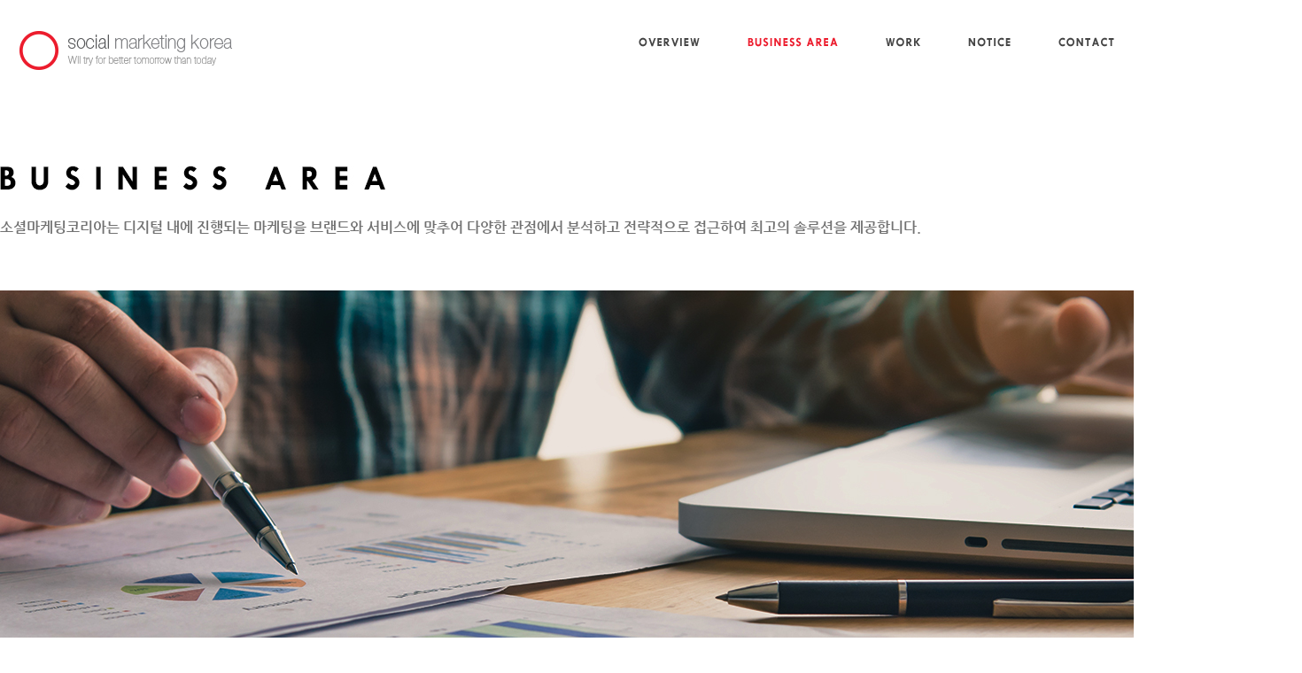

--- FILE ---
content_type: text/html; charset=UTF-8
request_url: https://socialmkt.co.kr/html/business/business.php
body_size: 18318
content:
<!DOCTYPE html>
<html lang="ko">
<head>
<meta charset="utf-8">
<meta http-equiv="X-UA-Compatible" content="IE=edge, chrome=1">
<meta name="viewport" content="width=1470"/>
<meta name="robots" content="index,follow">
<meta name="keywords" content="마케팅 전략, 디지털 광고, 캠페인 커뮤니케이션 제안 및 기획, 모바일 광고다양한 캠페인 채널 구성, 소셜미디어 광고, 크리에이티브 제작, 바이럴 마케팅, 오프라인 캠페인 제안, 제휴 매체 광고, 크로스 미디어 광고 기획 및 집행, 소셜미디어 전략 구성, 소셜미디어 컨셉 제안, 유튜브 채널 운영, 인스타그램 채널 운영, 페이스북 채널 운영, 블로그 채널 운영, 웹 블로그 개발, 소셜미디어 전략 보고서 제공, TVCM 제작, 디지털 미디어 광고, 콘텐츠바이럴, 비디오 콘텐츠, 소셜 미디어 콘텐츠, 제품 컨셉 촬영, 해외 수출용 콘텐츠, 마이크로 사이트 개발, 게임 개발 마케팅, 앱 제휴 마케팅, 라디오 CM 송 제작, 극장 광고, 지하철 광고, 버스 광고, 시설물 광고, 바이럴 전략, 유튜버 섭외 및 기획, 인스타그래머 섭외 및 기획, 블로거 섭외 및 기획, 연예인 및 셀럽 섭외, PR 전략 플래닝, 미디어 관리, 언론 관리, 언론 대행, 잡지 광고, 뉴스모니터링 및 클리핑, 연예인 및 셀럽 협찬, 키워드 전략 구성, 다음 키워드 광고, 네이버 브랜드 검색 광고, 구글 GDN 광고, 다음 브랜드 검색 광고, 네이버 디스플레이 광고, 네이버 키워드 광고, 유튜브 광고, 퍼포먼스 전략 구성, 모비온 광고, 페이스북 광고, 리타겟팅 광고, 인스타그램 광고">
<meta name="description" content="디지털마케팅 에이전시, IMC, 온오프라인 마케팅, 컨텐츠 기획, 종합광고대행 등">
<link rel="canonical" href="https://socialmkt.co.kr">
<meta http-equiv="cache-control" content="max-age=300" />
<meta http-equiv="Access-Control-Allow-Origin" content="https://socialmkt.co.kr">
<meta property="og:url" content="https://socialmkt.co.kr">
<meta property="og:title" content="소셜마케팅코리아::Social Marketing Korea">
<meta property="og:site_name" content="소셜마케팅코리아::Social Marketing Korea">
<meta property="og:type" content="website">
<meta property="og:image" content="https://socialmkt.co.kr/og/image.jpg"> <!-- 1024x500 -->
<meta property="og:description" content="디지털마케팅 에이전시, IMC, 온오프라인 마케팅, 컨텐츠 기획, 종합광고대행 등">
<meta property="twitter:card" content="summary">
<link rel="image_src" href="https://socialmkt.co.kr/og/image.jpg"> <!-- 1024x500 -->

<link rel="apple-touch-icon" sizes="57x57" href="../../assets/images/favicon/apple-icon-57x57.png">
<link rel="apple-touch-icon" sizes="60x60" href="../../assets/images/favicon/apple-icon-60x60.png">
<link rel="apple-touch-icon" sizes="72x72" href="../../assets/images/favicon/apple-icon-72x72.png">
<link rel="apple-touch-icon" sizes="76x76" href="../../assets/images/favicon/apple-icon-76x76.png">
<link rel="apple-touch-icon" sizes="114x114" href="../../assets/images/favicon/apple-icon-114x114.png">
<link rel="apple-touch-icon" sizes="120x120" href="../../assets/images/favicon/apple-icon-120x120.png">
<link rel="apple-touch-icon" sizes="144x144" href="../../assets/images/favicon/apple-icon-144x144.png">
<link rel="apple-touch-icon" sizes="152x152" href="../../assets/images/favicon/apple-icon-152x152.png">
<link rel="apple-touch-icon" sizes="180x180" href="../../assets/images/favicon/apple-icon-180x180.png">
<link rel="icon" type="image/png" sizes="192x192"  href="../../assets/images/favicon/android-icon-192x192.png">
<link rel="icon" type="image/png" sizes="32x32" href="../../assets/images/favicon/favicon-32x32.png">
<link rel="icon" type="image/png" sizes="96x96" href="../../assets/images/favicon/favicon-96x96.png">
<link rel="icon" type="image/png" sizes="16x16" href="../../assets/images/favicon/favicon-16x16.png">
<link rel="manifest" href="../../assets/images/favicon/manifest.json">
<meta name="msapplication-TileColor" content="#ffffff">
<meta name="msapplication-TileImage" content="../../assets/images/favicon/ms-icon-144x144.png">
<meta name="theme-color" content="#ffffff">

<title>소셜마케팅코리아::Social Marketing Korea</title>
<link rel="stylesheet" type="text/css" href="../../assets/css/normalize.css" />
<link rel="stylesheet" type="text/css" href="../../assets/css/common.css" />
<link rel="stylesheet" type="text/css" href="../../assets/css/jquery-ui.css" />
<link rel="stylesheet" type="text/css" href="../../assets/css/swiper.css" />
<link rel="stylesheet" type="text/css" href="../../assets/css/layout.css?ver=2203_2" />
<link rel="stylesheet" type="text/css" href="../../assets/css/main.css?ver=2203_2" /><!-- 메인에서만 -->
<link rel="stylesheet" type="text/css" href="../../assets/css/sub.css?ver=2203_2" />

<script src="../../assets/js/jquery-1.11.3.min.js"></script>
<script type="text/javascript" src="//wcs.naver.net/wcslog.js"></script>
<script type="text/javascript">
if(!wcs_add) var wcs_add = {};
wcs_add["wa"] = "44050d6177bdf4";
wcs_do();
</script>
<!-- Global site tag (gtag.js) - Google Analytics -->
<script async src="https://www.googletagmanager.com/gtag/js?id=G-DQ7JNJVFQS"></script>
<script>
  window.dataLayer = window.dataLayer || [];
  function gtag(){dataLayer.push(arguments);}
  gtag('js', new Date());

  gtag('config', 'G-DQ7JNJVFQS');
</script>
<!--Google Analytice 요청-->
<script data-ad-client="ca-pub-3254405260603742" async src="https://pagead2.googlesyndication.com/pagead/js/adsbygoogle.js"></script>
<!--Google Analytice 요청-->

<!-- 애드센스 -->
<script async src="https://pagead2.googlesyndication.com/pagead/js/adsbygoogle.js?client=ca-pub-3254405260603742"
     crossorigin="anonymous"></script>
<!-- Google Adsense by 20231214 -->
<script async src="https://pagead2.googlesyndication.com/pagead/js/adsbygoogle.js?client=ca-pub-5238837312459376"
     crossorigin="anonymous"></script>
<!-- Google Adsense by 20231214 -->
</head>
<body>

<!-- wrap -->
<div id="layout">
	<h1 id="header_h1">social marketing korea</h1>
	<div id="skip_to_container">
		<!-- skip navigation -->
		<a href="#content">내용 바로가기</a>
		<a href="#nav">서비스메뉴 바로가기</a>
	</div>
	<hr class="hide" />	

	<!-- header -->
	<div id="header">
		<div id="hd_wrap" class="clearfix">
			<h2 id="logo">
				<a href="../main/main.php">
					<img src="../../assets/images/common/logo.png" alt="social marketing korea">
				</a>
			</h2>
			
			<div id="nav">
				<ul class="clearfix">
					<li><a href="../overview/overview.php"><img src="../../assets/images/common/nav_ov.png" alt="OVERVIEW"></a></li>
					<li><a href="../business/business.php"><img src="../../assets/images/common/nav_ba_active.png" alt="BUSINESS AREA"></a></li>
					<li><a href="../work/work_list.php"><img src="../../assets/images/common/nav_wk.png" alt="WORK"></a></li>
					<li><a href="../notice/notice_list.php"><img src="../../assets/images/common/nav_nt.png" alt="notice"></a></li>
					<li><a href="../contact/contact.php"><img src="../../assets/images/common/nav_ct.png" alt="CONTACT"></a></li>
				</ul>
			</div>
<!--Google Analytice 요청-->
<script data-ad-client="ca-pub-3254405260603742" async src="https://pagead2.googlesyndication.com/pagead/js/adsbygoogle.js"></script>
<!--Google Analytice 요청-->
<!-- Google Adsense by 20231214 -->
<script async src="https://pagead2.googlesyndication.com/pagead/js/adsbygoogle.js?client=ca-pub-5238837312459376"
     crossorigin="anonymous"></script>
<!-- Google Adsense by 20231214 -->
		</div>
	</div>
	<!-- //header -->		
	<!-- content -->
	<div id="content" class="sub_content buiness">
	
		<div class="sub_title show1">
			<div id="" class="container">
				<h2><img src="../../assets/images/sub/sub_title_ba.jpg" alt="business area" /></h2>
				<p>소셜마케팅코리아는 디지털 내에 진행되는 마케팅을 브랜드와 서비스에 맞추어 다양한 관점에서 분석하고 전략적으로 접근하여 최고의 솔루션을 제공합니다. </p>
			</div>
		</div>

		<div class="scnt container">
			<div class="bac_visual show2">
				<img src="../../assets/images/sub/business_area.jpg" alt="" />
			</div>
			<div class="bac_row clearfix">
				<div class="bac_box">
					<strong class="box_tit"><img src="../../assets/images/sub/box_tit_imc_campaign.jpg" alt="imc campaign" /></strong>
					<p>온오프라인을 보다 넓은 시각으로 보고 창의적인 통합 캠페인을 제안합니다.</p>
					<ul class="dash_list clearfix" style="height:152px;">
						<li>마케팅 전략 </li>
						<li>디지털 광고</li>
						<li>캠페인 커뮤니케이션 제안 및 기획</li>
						<li>모바일 광고</li>
						<li>다양한 캠페인 채널 구성</li>
						<li>소셜미디어 광고</li>
						<li>크리에이티브 제작 </li>
						<li>바이럴 마케팅 </li>
						<li>오프라인 캠페인 제안 </li>
						<li>제휴 매체 광고 </li>
						<li>크로스 미디어 광고 기획 및 집행</li>
					</ul>
					<a href="../work/work_list.php?category=1" class="veiw_btn"><span>VIEW ALL PORTFOLIO <strong>+</strong></span></a>
				</div>
				<div class="bac_box">
					<strong class="box_tit"><img src="../../assets/images/sub/box_tit_social_communication.jpg" alt="SOCIAL COMMUNICATION" /></strong>
					<p>유튜브, 인스타그램, 페이스북 등 다양한 소셜 채널을 활용하여 브랜드와<br/>고객의 소통하는 방안을 제안합니다.</p>
					<ul class="dash_list clearfix" style="height:152px;">
						<li>소셜미디어 전략 구성 </li>
						<li>소셜미디어 컨셉 제안</li>
						<li>유튜브 채널 운영</li>
						<li>인스타그램 채널 운영</li>
						<li>페이스북 채널 운영</li>
						<li>블로그 채널 운영 </li>
						<li>웹 블로그 개발</li>
						<li>소셜미디어 전략 보고서 제공 </li>
					</ul>
					<a href="../work/work_list.php?category=2" class="veiw_btn"><span>VIEW ALL PORTFOLIO <strong>+</strong></span></a>
				</div>
			</div>

			<div class="bac_row clearfix">
				<div class="bac_box">
					<strong class="box_tit"><img src="../../assets/images/sub/box_tit_performance_marketing.jpg" alt="Performance Marketing" /></strong>
					<p>타겟 및 브랜드 분석과 전략구성을 통해 <br/>최적의 광고 안을 구성하여 새로운 퍼포먼스를 만들어냅니다.</p>
					<ul class="dash_list clearfix">
						<li>브랜드 분석 및 솔루션 제공</li>
						<li>키워드 및 소재 전략 구성</li>
						<li>포털 브랜드 검색 광고</li>
						<li>포털 키워드 광고</li>
						<li>리타겟팅 광고</li>
						<li>SNS 스폰서드 광고</li>
						<li>디스플레이 광고</li>
					</ul>
					<a href="../work/work_list.php?category=3" class="veiw_btn"><span>VIEW ALL PORTFOLIO <strong>+</strong></span></a>
				</div>
				<div class="bac_box">
					<strong class="box_tit"><img src="../../assets/images/sub/box_tit_brand_creative_contents.jpg" alt="BRAND CREATIVE CONTENTS" /></strong>
					<p>브랜드를 돋보이게 하는 남들과는 다른 크리에이티브 콘텐츠를 제작합니다.</p>
					<ul class="dash_list clearfix">
						<li>TVCM 제작</li>
						<li>디지털 미디어 광고 콘텐츠</li>
						<li>바이럴 비디오 콘텐츠</li>
						<li>소셜 미디어 콘텐츠</li>
						<li>제품 컨셉 촬영</li>
						<li>해외 수출용 콘텐츠 </li>
					</ul>
					<a href="../work/work_list.php?category=4" class="veiw_btn"><span>VIEW ALL PORTFOLIO <strong>+</strong></span></a>
				</div>
			</div>

			<div class="bac_row clearfix">
				<div class="bac_box">
					<strong class="box_tit"><img src="../../assets/images/sub/box_tit_viral_influencer.jpg" alt="VIRAL INFLUENCER" /></strong>
					<p>브랜드나 제품에 적합한 채널별 인플루언서와 협업을 통해 잠재<br/>소비자들에게 네이티브 메시지를 확산합니다.</p>
					<ul class="dash_list clearfix">
						<li>바이럴 전략 </li>
						<li>유튜버 섭외 및 기획</li>
						<li>인스타그래머 섭외 및 기획 </li>
						<li>블로거 섭외 및 기획 </li>
						<li>연예인 및 셀럽 섭외 </li>
					</ul>
					<a href="../work/work_list.php?category=5" class="veiw_btn"><span>VIEW ALL PORTFOLIO <strong>+</strong></span></a>
				</div>
				<div class="bac_box">
					<strong class="box_tit"><img src="../../assets/images/sub/box_tit_brand_pr.jpg" alt="BRAND PR" /></strong>
					<p>브랜드가 다양한 미디어의 긍정적인 여론을 만들도록 해주며 국내 대표 포털사이트<br/>(네이버, 다음) 등 뉴스 영역에 노출됩니다.</p>
					<ul class="dash_list clearfix">
						<li>PR 전략 플래닝</li>
						<li>미디어 관리</li>
						<li>언론 관리</li>
						<li>언론 대행</li>
						<li>잡지 광고</li>
						<li>뉴스모니터링 및 클리핑</li>
						<li>연예인 및 셀럽 협찬 </li>
					</ul>
					<a href="../work/work_list.php?category=6" class="veiw_btn"><span>VIEW ALL PORTFOLIO <strong>+</strong></span></a>
				</div>
			</div>

			<div class="bac_row clearfix">
				<div class="bac_box">
					<strong class="box_tit"><img src="../../assets/images/sub/box_tit_marketing_solution.jpg" alt="MARKETING SOLUTION" /></strong>
					<p>빠르게 변화하는 Digital 환경에서 브랜드 상황 분석과<br/>이해를 바탕으로 효과적인 마케팅 솔루션을 제안합니다.</p>
					<ul class="dash_list clearfix">
						<li>브랜드 및 시장 분석</li>
						<li>브랜딩 전략 </li>
						<li>마케팅 솔루션 제공</li>
						<li>홈페이지 제작</li>
						<li>마케팅 툴 개발</li>
					</ul>
					<a href="../work/work_list.php?category=7" class="veiw_btn"><span>VIEW ALL PORTFOLIO <strong>+</strong></span></a>
				</div>
				<div class="bac_box">
					<strong class="box_tit"><img src="../../assets/images/sub/box_tit_live_commerce.jpg" alt="LIVE COMMERCE" /></strong>
					<p>브랜드에 핏한 라이브커머스 컨셉을 제안하며<br/>자체 보유 스튜디오 장소 지원 및 라이브 진행까지 지원합니다.</p>
					<ul class="dash_list clearfix">
						<li>라이브커머스 매체 제안</li>
						<li>컨셉 및 콘텐츠 기획</li>
						<li>스튜디오 지원</li>
						<li>소품 및 촬영 세팅</li>
						<li>라이브커머스 송출</li>
						<li>댓글 및 반응 관리</li>
						<li>성과 보고</li>
					</ul>
					<a href="../work/work_list.php?category=6" class="veiw_btn"><span>VIEW ALL PORTFOLIO <strong>+</strong></span></a>
				</div>
			</div>

		</div>
	</div>
	<!-- //content -->


	<!-- footer -->
	<div id="footer">
		<div class="ft_top">
			<div class="container">
				<div class="ft_cs">
					<strong class="tell"><img src="../../assets/images/common/ft_tell.png" alt="070.4352.2918" /></strong>
					<span class="email">Email: contact@goldenax.co.kr</span>
					<span class="time">Working Days/Hours: 월 - 금 / 09:30 - 18:30</span>
				</div>
				<div class="ft_links">
					<div class="ftl_top clearfix">
						<a href="../contact/contact.php" class="ct">문의하기</a>
						<a href="https://sclu.io/share/bulk/file/redirect?hashId=770c03973fe6db26&historyId=fheDv6GcH" download class="au">회사소개서</a>
						<!-- <a href="https://drive.google.com/file/d/1F9VmqfCD5_tPKPMzb8gzvUz5zmUYvia3/view?usp=sharing" download class="au">라이브커머스 제작</a> -->
					</div>
					<div class="ftl_bottom">
						<a href="https://www.facebook.com/socialmkt.co.kr" target="_blank" class="fb">페이스북</a>
						<a href="https://twitter.com/socialmktkorea" target="_blank" class="twt">트위터</a>
						<a href="https://blog.socialmkt.co.kr" target="_blank" class="rss">RSS</a>
						<a href="https://www.youtube.com/user/fbkorea" target="_blank" class="yt">유튜브</a>
					</div>
				</div>
			</div>
		</div>
		<div class="ft_bottom">
			<div class="container">
				<div class="ft_logo">
					<img src="../../assets/images/common/logo_w.png" alt="">
				</div>
				<div class="ft_info">
				
<p class="ft_ads">
    <span style="color:#999">상호명 :</span> 주식회사 골드넥스, 
    <span style="color:#999;">대표자 :</span> 김성모,
    <span style="color:#999;">사업자등록번호 :</span> 211-88-46910<br/>
    <span style="color:#999;">주소 :</span> 서울시 성동구 상원길 62 (9층 골드넥스)
</p>

					<p class="ft_copy">Copyright © 2022 Goldenax.co.,Ltd. All rights reserved.</p>
				</div>
			</div>
		</div>
	</div>
	<!-- //footer -->

</div>
<!-- //wrap --><script src="../../assets/js/jquery-ui.min.js"></script>
<script src="../../assets/js/slick.js"></script>
<script src="../../assets/js/jquery.bxslider.js"></script>
<script src="../../assets/js/TweenMax.min.js"></script>
<script src="../../assets/js/common.js"></script>
<script src="../../assets/js/index.js"></script><!-- 메인에서만 -->
<script src="../../assets/js/swiper.min.js"></script><!-- 메인에서만 -->

<!-- naver analytics common script -->
<script type="text/javascript" src="//wcs.naver.net/wcslog.js"> </script> 
<script type="text/javascript"> 
if (!wcs_add) var wcs_add={};
wcs_add["wa"] = "s_52e9be7ea778";
if (!_nasa) var _nasa={};
if(window.wcs){
	wcs.inflow();
	wcs_do(_nasa);
}
</script>
<!-- [end] naver analytics common script --><script type="text/javascript">
$(document).ready(function(){
TweenMax.to($('.show1'), .8, {opacity:1, ease: Expo.ease ,y: -40,delay:0});
TweenMax.to($('.show2'), .8, {opacity:1, ease: Expo.ease ,y: -40,delay:0.4});

showLi('bac_row');
});

function showLi(obj){
	var i = 0.3;
	$('.' + obj).each(function() {
		i+=0.2;
		TweenMax.to($(this), .8, {opacity:1, ease: Expo.ease ,y: -40,delay:i});
	});
}
  
</script>
</body>
</html>	

--- FILE ---
content_type: text/html; charset=utf-8
request_url: https://www.google.com/recaptcha/api2/aframe
body_size: 265
content:
<!DOCTYPE HTML><html><head><meta http-equiv="content-type" content="text/html; charset=UTF-8"></head><body><script nonce="cA6HoXyMQXTPCw7Oc2UM7g">/** Anti-fraud and anti-abuse applications only. See google.com/recaptcha */ try{var clients={'sodar':'https://pagead2.googlesyndication.com/pagead/sodar?'};window.addEventListener("message",function(a){try{if(a.source===window.parent){var b=JSON.parse(a.data);var c=clients[b['id']];if(c){var d=document.createElement('img');d.src=c+b['params']+'&rc='+(localStorage.getItem("rc::a")?sessionStorage.getItem("rc::b"):"");window.document.body.appendChild(d);sessionStorage.setItem("rc::e",parseInt(sessionStorage.getItem("rc::e")||0)+1);localStorage.setItem("rc::h",'1768663775768');}}}catch(b){}});window.parent.postMessage("_grecaptcha_ready", "*");}catch(b){}</script></body></html>

--- FILE ---
content_type: text/css
request_url: https://socialmkt.co.kr/assets/css/common.css
body_size: 14161
content:
@charset "utf-8";
@import url('./nanumgothic.css');
@import url('./nanumbarungothic.css');
@import url('./nanumsquare.css');

* {
  margin: 0;
  padding: 0;
  vertical-align: top;
  -webkit-box-sizing: border-box;
  -moz-box-sizing: border-box;
  box-sizing: border-box;
}
body, th, td, input, select, textarea, button, code, kbd, pre, samp {
  font-family: "Nanum Gothic", "나눔고딕", "Dotum", Arial, Tahoma, sans-serif, serif;
  color: #444;
  font-size: 14px;
  line-height:1.4;
}

ul, ol, dl {
  list-style: none;
}

h1, h2, h3, h4, h5, h6, strong, th {
  font-weight: normal;
}

b {
  font-weight: bold;
}

a {
    color: inherit;
    text-decoration: none;
}
a:active, a:hover {
    text-decoration: none;
}

::selection {color:#fff;background-color:#ec1c2d;  }
::-moz-selection {color:#fff;background-color:#ec1c2d;  }

img{max-width:100%;}
input[type="text"],input[type="password"],textarea{-webkit-appearance: none;-moz-appearance: none;appearance: none;border-radius: 0px;}
select{border-radius:0;}
select::-ms-expand{display: none;}
.hide {
  display: none
}
button{cursor:pointer;}
/* float */
.float .left{float:left;}
.float .right{float:right;}

.clearfix{zoom:1}
.clearfix:after, .clearfix:before{display:table;content:"";}
.clearfix:after{clear: both;}

/* vertical align */
.align_top{vertical-align:top}
.align_middle{vertical-align:middle}
.align_bottom{vertical-align:bottom}

/* text align */
.align_center{text-align:center}
.align_left{text-align:left}
.align_right{text-align:right}

/* display */
.block {display:block !important;}
.il_block {display:inline-block !important;}
.hide {display:none !important;}
.screen_hide{position: absolute;text-indent: -9999px;width: 0;height: 0;font-size: 0;line-height: 0;overflow: hidden;}
.sound_only {
  display: inline-block !important;
  position: absolute;
  top: 0;
  left: 0;
  width:0 !important;
  height:0 !important;
  margin: 0 !important;
  padding: 0 !important;
  font-size: 0 !important;
  line-height: 0 !important;
  border: 0 !important;
  overflow: hidden !important
}

#skip_to_container a {z-index:100000;position:absolute;top:0;left:0;width:1px;height:1px;font-size:0;line-height:0;overflow:hidden}
#skip_to_container a:focus, #skip_to_container a:active {width:100%;height:75px;background:#21272e;color:#fff;font-size:2em;font-weight:bold;text-align:center;text-decoration:none;line-height:3.3em}

.mgt5 {margin-top:5px !important;}
.mgt10 {margin-top:10px !important;}
.mgt15 {margin-top:15px !important;}
.mgt20 {margin-top:20px !important;}
.mgt25 {margin-top:25px !important;}
.mgt30 {margin-top:30px !important;}
.mgt40 {margin-top:40px !important;}
.mgt50 {margin-top:50px !important;}
.mgt60 {margin-top:60px !important;}
.mgt70 {margin-top:70px !important;}

.mgr5 {margin-right:5px !important;}
.mgr10 {margin-right:10px !important;}
.mgr20 {margin-right:20px !important;}
.mgr30 {margin-right:30px !important;}
.mgr50 {margin-right:50px !important;}

.mgb5 {margin-bottom:5px !important;}
.mgb10 {margin-bottom:10px !important;}
.mgb20 {margin-bottom:20px !important;}
.mgb30 {margin-bottom:30px !important;}
.mgb50 {margin-bottom:50px !important;}

.mgl5 {margin-left:5px !important;}
.mgl10 {margin-left:10px !important;}
.mgl20 {margin-left:20px !important;}
.mgl30 {margin-left:30px !important;}
.mgl50 {margin-left:50px !important;}

.pdl0{padding-left:0px !important;}
.pdl5{padding-left:5px !important;}
.pdl10{padding-left:10px !important;}
.pdl20{padding-left:20px !important;}
.pdl30{padding-left:30px !important;}
.pdl40{padding-left:40px !important;}
.pdl50{padding-left:50px !important;}

.pdr0{padding-right:0px !important;}
.pdr5{padding-right:5px !important;}
.pdr10{padding-right:10px !important;}
.pdr20{padding-right:20px !important;}
.pdr30{padding-right:30px !important;}
.pdr40{padding-right:40px !important;}
.pdr50{padding-right:50px !important;}


.txt_underline{text-decoration:underline !important;}
.txt_red{color:#ec1b36 !important;}
.txt_bgreen{color:#8edac2 !important;}
.txt_green{color:#00c63d !important;}
.txt_blue{color:#006699 !important;}
.txt_skyblue{color:#55acee !important;}
.txt_orange{color:#ff683f !important;}
.txt_pdt{color:#f36c01 !important;}

.fs_13{font-size:13px !important;}
.fs_14{font-size:14px !important;}
.fs_15{font-size:15px !important;}
.fs_16{font-size:16px !important;}
.fs_17{font-size:17px !important;}
.fs_18{font-size:18px !important;}

.bold{font-weight:600;}

.container{width:1470px;margin-left:auto;margin-right:auto;}
.container_sm{width:750px;margin-left:auto;margin-right:auto;}
.container_md{width:1000px;margin-left:auto;margin-right:auto;}
.container:after,.container_sm:after{clear: both;display: table;content: "";*display: block;*overflow: hidden}
.container:before,.container_sm:before{display: table;content: "";*display: block;*overflow: hidden}


/*슬라이더*/
.slick-slider{position:relative;display:block;box-sizing:border-box;-webkit-user-select:none;-moz-user-select:none;-ms-user-select:none;user-select:none;-webkit-touch-callout:none;-khtml-user-select:none;-ms-touch-action:pan-y;touch-action:pan-y;-webkit-tap-highlight-color:transparent}
.slick-list{position:relative;display:block;overflow:hidden;margin:0;padding:0}
.slick-list:focus{outline:0}
.slick-list.dragging{cursor:pointer;cursor:hand}
.slick-slider .slick-list,.slick-slider .slick-track{-webkit-transform:translate3d(0,0,0);-moz-transform:translate3d(0,0,0);-ms-transform:translate3d(0,0,0);-o-transform:translate3d(0,0,0);transform:translate3d(0,0,0)}
.slick-track{position:relative;top:0;left:0;display:block;margin-left:auto;margin-right:auto}
.slick-track:after,.slick-track:before{display:table;content:''}
.slick-track:after{clear:both}
.slick-loading .slick-track{visibility:hidden}
.slick-slide{display:none;float:left;height:100%;min-height:1px}
[dir=rtl] .slick-slide{float:right}
.slick-slide img{display:block;max-width:100%;}
.slick-slide.slick-loading img{display:none}
.slick-slide.dragging img{pointer-events:none}
.slick-initialized .slick-slide{display:block}
.slick-loading .slick-slide{visibility:hidden}
.slick-vertical .slick-slide{display:block;height:auto;border:1px solid transparent}
.slick-arrow.slick-hidden{display:none}

.slider_form .slick-dots{}
.slider_form .slick-dots{text-align:center;}
.slider_form .slick-dots li{display:inline-block;}
.slider_form .slick-dots li button{text-indent:-999em;overflow:hidden;border:0;background-color:#e3e3e3;border-radius:50%;-webkit-transition: all .2s ease-in-out;-moz-transition: all .2s ease-in-out;-ms-transition: all .2s ease-in-out;-o-transition: all .2s ease-in-out;transition: all .2s ease-in-out;}
.slider_form .slick-dots li.slick-active button{border:2px solid #1268b4;background-color:#fff;}

.slick-slider .slick-arrow{position:absolute;top:50%;display:inline-block;text-indent:-999em;overflow:hidden;}


/*디자인 체크,라디오*/
.design_check,.design_radio{position:relative;display:inline-block;cursor:pointer;padding-left:45px;height:28px;line-height:28px;background-repeat:no-repeat;color:#222;font-size:15px;background-position:left center;}
.design_check input[type="checkbox"],.design_radio input[type="radio"]{position:absolute;left:5px;top:8px;z-index:-1;}
.design_check{background-image:url('../images/common/design_check.jpg');}
.design_radio{background-image:url('../images/common/design_radio.png');}
.design_check.active{background-image:url('../images/common/design_check_on.jpg');}
.design_radio.active{background-image:url('../images/common/design_radio_on.png');color:#ec1b36;}
.design_check.auto,.design_radio.auto{height:auto;}
.design_check.top,.design_radio.top{background-position:left 2px;}
.design_check.inline + .design_check.inline,.design_radio.inline + .design_radio.inline{margin-left:36px;}

.design_check.type2{background-image:url('../images/common/design_radio.png');}
.design_check.type2.active{background-image:url('../images/common/design_radio_on.png');}

/*팝업*/
.close_x{width:21px;height:20px;overflow:hidden;text-indent:-999em;border:0;background-color:transparent;background-image:url('../images/common/close_x.png');}
.layer_form{background-color:rgba(0,0,0,.8);}
.layer_form .layer_box{}
.layer_form .layer_box .layer_header{display:block;}
.layer_form .layer_box .layer_cnt{}
.layer_form .layer_bg{position:absolute;left:0;top:0;z-index:1;width:100%;height:100%;}

.layer_form.fixed_layer{position:fixed;overflow-y:auto;z-index:700;left:0;top:0;width:100%;height:100%;text-align:center;padding-top:30px;padding-bottom:30px;}
.layer_form.fixed_layer .layer_box{position:relative;z-index:10;text-align:left;display:inline-block;vertical-align:middle;border-radius:13px;overflow:hidden;}
.layer_form.fixed_layer .layer_box .layer_header{background-color:#006699;color:#fff;font-size:28px;height:94px;padding:28px 0 0 35px;;font-family:'NanumBarunGothic';}
.layer_form.fixed_layer .layer_box .layer_cnt{background:#fff;padding:30px 35px 20px;}
.layer_form.fixed_layer .layer_box .pop_top_close{position:absolute;top:39px;right:30px;width:14px;height:14px;text-indent:-999em;overflow:hidden;border:0;background-color:transparent;background-image:url('../images/common/pop_top_close.jpg');}
.layer_form.fixed_layer .blank{display:inline-block;width:0;height:100%;vertical-align:middle}

.layer_form.fixed_layer .layer_box.type2{background-color:#fff;}
.layer_form.fixed_layer .layer_box .layer_header2{color:#000;font-size:28px;height:95px;padding:38px 42px 22px;;font-family:'NanumBarunGothic';background-repeat:no-repeat;background-position:42px 38px;text-indent:-999em;overflow:hidden;}
.layer_form.easy_search .layer_box .layer_header2{background-image:url('../images/common/easy_search_tit.jpg');}
.layer_form.fixed_layer .layer_box .pop_top_close2{position:absolute;top:43px;right:42px;width:28px;height:28px;text-indent:-999em;overflow:hidden;border:0;background-color:transparent;background-image:url('../images/common/pop_top_close_type3.jpg');}
.layer_box.type2 .s_tit{color:#666;font-size:16px;margin-bottom:30px;padding:0 42px;}

.pop_btns{border-top:1px solid #e2e2e2;padding-top:20px;}
.pop_btns .left{float:left;}
.pop_btns .right{float:right;}
.pop_btns .pop_close{display:block;float:left;width:120px;height:45px;line-height:45px;text-align:center;font-size:15px;font-weight:600;background-color:#484848;color:#fff;border:0;}
.pop_btns .pop_close span{display:inline-block;height:20px;line-height:20px;vertical-align:middle;background-repeat:no-repeat;background-position:left center;padding-left:30px;background-image:url('../images/common/pop_close.jpg');}
.layer_form .popup_bg{position:absolute;z-index:1;width:100%;height:100%;left:0;top:0;background-color:rgba(0,0,0,.5);text-indent:-999em;overflow:hidden;}

.layer_form.fixed_layer.type2 .layer_box{background-color:#fff;}
.layer_form.fixed_layer.type2 .layer_box .layer_header{background-color:#fff;color:#444;margin:0 30px;font-size:22px;height:84px;padding:30px 0 0 0;;border-bottom:1px solid #d2d2d2;}
.layer_form.fixed_layer.type2 .layer_box .pop_top_close{background-image:url('../images/common/pop_top_close_type2.jpg');}

.pop_btn_one{}
.pop_btn_one .pop_submit{width:100%;height:60px;color:#fff;font-size:18px;text-align:center;background-color:#006699;border:0;line-height:60px;}


/*레이어 상태*/
.layer_result{text-align:center;margin-bottom:30px;;}
.layer_result.icon{padding-top:140px;background-repeat:no-repeat;background-position: center 21px;}
.layer_result strong{display:block;font-size:28px;font-weight:600;}
.layer_sub{color:#999;font-size:18px;font-weight:600;margin-top:23px;}
.layer_sub span{font-size:20px}
.layer_sub.sm{font-size:16px;}

.layer_result.lr_scrap{background-image:url('../images/common/lr_scrap.jpg');}
.layer_result.lr_paycomp{background-image:url('../images/common/lr_scrap.jpg');}
.layer_result.lr_accept{background-image:url('../images/common/lr_accept.jpg');}


/*테이블,폼*/
.table{border-collapse:collapse;width:100%;}
.table tbody th,.table tbody td{vertical-align:middle;}

.basic_table{border-top:1px solid #000;}
.basic_table caption{color:#444;font-size:20px;font-weight:600;margin-bottom:20px;text-align:left;}
.basic_table thead th{color:#151515;font-size:15px;font-weight:600;text-align:center;padding:20px 0;vertical-align:middle;border-bottom:1px solid #dcdcdc;}
.basic_table tbody th{padding-left:20px;color:#444;font-size:18px;vertical-align:middle;border-bottom:1px solid #dcdcdc;}
.basic_table tbody td{vertical-align:middle;text-align:center;padding:17px 10px;border-bottom:1px solid #dcdcdc;color:#444;}
.basic_table tbody td .design_check{padding-left:29px;}
.basic_table tbody td .subject{display:inline-block;max-width:400px;overflow:hidden;text-overflow:ellipsis;white-space:nowrap;}
.basic_table tbody td.left{text-align:left;}
.basic_table tbody td .table_btn{display:inline-block;width:82px;height:32px;line-height:32px;color:#fff;text-align:center;}
.basic_table tbody td .table_btn.blue{background-color:#006699;}
.basic_table tfoot td{border-bottom:1px solid #dcdcdc;background-color:#f5f5f5;}
.basic_table tfoot td .tfoot_total{padding:31px 54px;text-align:right;}
.basic_table tfoot td .tfoot_total span{display:inline-block;color:#151515;font-size:20px;font-weight:600;}
.basic_table tfoot td .tfoot_total span + span{margin-left:50px;}




.pop_area.layer_form{background-color:transparent;}
.layer_form.fixed_layer .layer_box.popup_box{background-color:#fff;border-radius:0;}
.popup_box .popup_cnt{}
.popup_box .popup_btn{background-color:#000;padding:15px;}

.popup_box .popup_btn button{color:#909090;border:0;background-color:transparent;font-size:12px;font-weight:600;}
.popup_box .popup_btn button.close_cookie{float:left;}
.popup_box .popup_btn button.close_pop{padding-right:20px;background-repeat:no-repeat;background-position:right center;background-image:url('../images/common/close_pop.jpg');float:right;}



--- FILE ---
content_type: text/css
request_url: https://socialmkt.co.kr/assets/css/layout.css?ver=2203_2
body_size: 3895
content:
@charset "utf-8";

#layout{min-width:1470px;margin-left:auto;margin-right:auto;overflow-x:auto;}
#header_h1 {
    position: absolute;
    font-size: 0;
    line-height: 0;
    overflow: hidden;
}

/*헤더*/
#header{position:absolute;background-color:#fff;padding:0 22px;height:55px;top:19px;left:0;width:100%;z-index:500;}
#header.fixed{position:fixed;top:0;}
#header.fixed #logo{margin-top:10px;height:35px;}

#hd_wrap{width:1470px;max-width:100%;min-width:900px;margin:0 auto;}

#logo{float:left;height:44px;margin-top:16px;-webkit-transition: all .15s ease-in-out;-moz-transition: all .15s ease-in-out;-ms-transition: all .15s ease-in-out;-o-transition: all .15s ease-in-out;transition: all .15s ease-in-out}
#logo img{height:100%;}
#nav{float:right;}
#nav ul{}
#nav ul li{float:left;padding:16px 0;}
#nav ul li + li{margin-left:54px;}
#nav ul li a{display:block;padding:7px 0;position:relative;}
#nav ul li a:before{content:"";display:block;background-color:#ec1c2d;width:0;height:1px;position:absolute;top:25px;left:0;transition:all 0.2s;}
#nav ul li a:hover:before{width:100%;}
#nav ul li a img{}

/*푸터*/
#footer{}
#footer .ft_top{background-color:#272727;padding-bottom:52px;padding-top:37px;padding-left:65px;padding-right:65px;}
#footer .ft_top .ft_cs{float:left;margin-top:20px;}
#footer .ft_top .ft_cs .tell{margin-bottom:35px;display:block;}
#footer .ft_top .ft_cs span{color:#9a9a9a;font-size:15px;font-weight:600;display:block;}
#footer .ft_top .ft_cs span.email{}
#footer .ft_top .ft_cs span.time{margin-top:5px;}
#footer .ft_top .ft_links{float:right;margin-top:35px;}
#footer .ft_top .ft_links .ftl_top{}
#footer .ft_top .ft_links .ftl_top a{display:block;float:left;width:300px;height:70px;background-color:#ec1c2d;color:#fff;padding:23px 0 0 30px;font-size:20px;font-weight:600;background-repeat:no-repeat;background-position:right 20px center;
-webkit-transition: all .2s ease-in-out;-moz-transition: all .2s ease-in-out;-ms-transition: all .2s ease-in-out;-o-transition: all .2s ease-in-out;transition: all .2s ease-in-out}
#footer .ft_top .ft_links .ftl_top a + a{margin-left:9px;}
#footer .ft_top .ft_links .ftl_top a.ct{background-position:right 27px center;background-image:url('../images/common/ico_mail.png');}
#footer .ft_top .ft_links .ftl_top a.au{background-position:right 23px center;background-image:url('../images/common/ico_pdf.png');}
#footer .ft_top .ft_links .ftl_top a:hover{background-color:#ff3545;}
#footer .ft_top .ft_links .ftl_bottom{margin-top:50px;float:right;}
#footer .ft_top .ft_links .ftl_bottom a{float:left;width:18px;height:16px;display:block;background-position:center center;background-repeat:no-repeat;text-indent:-999em;overflow:hidden;}
#footer .ft_top .ft_links .ftl_bottom a + a{margin-left:30px;}
#footer .ft_top .ft_links .ftl_bottom a.fb{background-image:url('../images/common/sns_fb.png');}
#footer .ft_top .ft_links .ftl_bottom a.twt{background-image:url('../images/common/sns_twt.png');}
#footer .ft_top .ft_links .ftl_bottom a.rss{background-image:url('../images/common/sns_rss.png');}
#footer .ft_top .ft_links .ftl_bottom a.yt{background-image:url('../images/common/sns_yt.png');}

#footer .ft_bottom{background-color:#1a1a1a;border-top:1px solid #131313;padding:37px 65px 33px;}
#footer .ft_bottom .ft_logo{float:left;}
#footer .ft_bottom .ft_logo img{}
#footer .ft_bottom .ft_info{float:right;}
#footer .ft_bottom .ft_info p.ft_ads{font-size:12px;color:#fff;}
#footer .ft_bottom .ft_info p.ft_copy{font-size:11px;color:#737373;margin-top:10px;}


/*서브*/
.sub_content{margin:187px auto 120px;}
.sub_content.overview{margin-top:114px;}
.sub_content.blog_pg{margin-bottom:0;}
.sub_content:after{clear: both;display: table;content: "";*display: block;*overflow: hidden}
.sub_content:before{display: table;content: "";*display: block;*overflow: hidden}


--- FILE ---
content_type: text/css
request_url: https://socialmkt.co.kr/assets/css/main.css?ver=2203_2
body_size: 10251
content:
@charset "utf-8";
.main_visual{}
.main_visual .mv_slider{}
.main_visual .mv_slider .slick-list{}
.main_visual .mv_slider .item{height:665px;position:relative;}
.main_visual .mv_slider .item .txt{position:relative;z-index:10;margin-top:165px;}
.main_visual .mv_slider .item .btit{display:block;position:relative;top:80px;opacity:0;}
.main_visual .mv_slider .item .stit{display:block;margin-top:68px;position:relative;top:80px;opacity:0;}
.main_visual .mv_slider .item .view{display:inline-block;margin-top:95px;height:30px;padding-top:7px;border-bottom:1px solid #444;position:relative;top:80px;opacity:0;font-size:12px;color:#222;font-weight:800;;
-webkit-transition: all .2s ease-in-out;-moz-transition: all .2s ease-in-out;-ms-transition: all .2s ease-in-out;-o-transition: all .2s ease-in-out;transition: all .2s ease-in-out}
.main_visual .mv_slider .item .view span{position:relative;z-index:5;}
.main_visual .mv_slider .item .view strong{color:#ec1c2d;display:inline-block;margin-left:6px;font-weight:800;font-size:14px;line-height:15px;}
.main_visual .mv_slider .item .view:before{content:"";position:absolute;z-index:1;display:block;left:0;bottom:0;width:0;height:100%;background-color:#222;
-webkit-transition: all .2s ease-in-out;-moz-transition: all .2s ease-in-out;-ms-transition: all .2s ease-in-out;-o-transition: all .2s ease-in-out;transition: all .2s ease-in-out}
.main_visual .mv_slider .item .view:hover{color:#fff;padding-left:15px;padding-right:15px;}
.main_visual .mv_slider .item .view:hover:before{width:100%;}
.main_visual .mv_slider .item .bg{display:block;position:absolute;top:0;width:1091px;height:665px;background-position:right center;background-repeat:no-repeat;opacity:0;right:-130px;}

.main_visual .bx-controls{margin-top:62px;}
.main_visual .bx-controls .bx-pager{text-align:center;z-index:100;}
.main_visual .bx-controls .bx-pager .bx-pager-item{display:inline-block;margin:0 5px;}
.main_visual .bx-controls .bx-pager .bx-pager-item a{display:block;width:8px;height:8px;background-color:#e9e9e9;border-radius:4px;transition:all 0.4s;text-indent:-999em;overflow:hidden;}
.main_visual .bx-controls .bx-pager .bx-pager-item a.active{width:16px;background-color:#ec1c2d}

.main_section{}
.main_section .ms_title{text-align:center;position:relative;top:40px;opacity:0;}
.main_section .ms_title span{display:inline-block;padding-top:30px;border-top:1px solid #000;}
.main_section .ms_title img{}
.main_section .ms_stit{color:#727272;font-size:14px;;margin-top:50px;text-align:center;position:relative;top:40px;opacity:0;}

.business_area{margin-top:145px;}
.business_area .ba_list{margin-top:47px;}
.business_area .ba_list li{float:left;width:25%;height:370px;background-position:center center;position:relative;overflow:hidden;top:40px;opacity:0;margin-top:44px;}
.business_area .ba_list li:nth-child(n + 5){}
.business_area .ba_list li a{display:block;}
.business_area .ba_list li .num{display:block;color:#ec1c2d;font-size:28px;font-weight:800;position:relative;padding-left:5px;-webkit-transition: all .2s ease-in-out;}
.business_area .ba_list li .num:before{content:"";display:block;width:32px;height:32px;border-top:1px solid #ec1c2d;background-color:#fff;position:absolute;left:-16px;top:16px;transform:rotate(45deg);}
.business_area .ba_list li .icon{display:block;height:88px;margin-top:30px;background-repeat:no-repeat;background-position:center center;background-size:auto 88px;
-webkit-transition: all .2s ease-in-out;-moz-transition: all .2s ease-in-out;-ms-transition: all .2s ease-in-out;-o-transition: all .2s ease-in-out;transition: all .2s ease-in-out}
.business_area .ba_list li .tit{display:block;text-align:center;height:38px;margin-top:50px;}
.business_area .ba_list li .tit img{}
.business_area .ba_list li p{margin-top:45px;color:#727272;font-size:14px;text-align:center;;}

.business_area .ba_list li:nth-child(1) .icon{background-image:url('../images/main/ba_icon1.jpg');}
.business_area .ba_list li:nth-child(2) .icon{background-image:url('../images/main/ba_icon2.jpg');}
.business_area .ba_list li:nth-child(3) .icon{background-image:url('../images/main/ba_icon3.jpg');}
.business_area .ba_list li:nth-child(4) .icon{background-image:url('../images/main/ba_icon4.jpg');}
.business_area .ba_list li:nth-child(5) .icon{background-image:url('../images/main/ba_icon5.jpg');}
.business_area .ba_list li:nth-child(6) .icon{background-image:url('../images/main/ba_icon6.jpg');}
.business_area .ba_list li:nth-child(7) .icon{background-image:url('../images/main/ba_icon7.jpg');}
.business_area .ba_list li:nth-child(8) .icon{background-image:url('../images/main/ba_icon8.jpg');}
.business_area .ba_list li:hover .icon{-webkit-transform: scale(1.05);transform: scale(1.05);}

.clients{margin-top:130px;}
.clients .ct_list{margin-top:114px;padding:0 70px;position:relative;top:40px;opacity:0;}
.clients .ct_list li{float:left;width:136px;height:76px;border:1px solid #e6e6e6;box-shadow:0 3px 0 #f5f5f5;margin-right:13px;margin-top:14px;background-repeat:no-repeat;background-position:center center;text-indent:-999em;overflow:hidden;}
.clients .ct_list li:nth-child(9n){margin-right:0;}

.clients .ct_list .bx-controls .bx-controls-direction{width:100%;}
.clients .ct_list .bx-controls .bx-controls-direction a{z-index:100;display:block;height:35px;width:17px;text-indent:-999em;overflow:hidden;border:0;position:absolute;top:50%;margin-top:-10px;background-repeat:no-repeat;background-position:center center;opacity:0.3;}
.clients .ct_list .bx-controls .bx-controls-direction a:hover{opacity:1;}
.clients .ct_list .bx-controls .bx-controls-direction a.bx-prev{background-image:url('../images/main/slide_prev.jpg');left:0;}
.clients .ct_list .bx-controls .bx-controls-direction a.bx-next{background-image:url('../images/main/slide_next.jpg');right:0;}

.portfolio{margin-top:160px;}
.portfolio .pf_list{margin-top:87px;text-align:center;}
.portfolio .pf_list ul{position:relative;}
.portfolio .pf_list ul li{float:left;position:relative;top:40px;opacity:0;overflow:hidden;}
.portfolio .pf_list ul li .pf_logo{position:absolute;left:30px;top:30px;z-index:10;}
.portfolio .pf_list ul li .pf_bg{opacity:0.8;-webkit-transition: all .2s ease-in-out;-moz-transition: all .2s ease-in-out;-ms-transition: all .2s ease-in-out;-o-transition: all .2s ease-in-out;transition: all .2s ease-in-out}

.portfolio .pf_list ul li img{width:100%;}
.portfolio .pf_list ul li.pf1{width:678px;height:400px;background-color:#f0edea;}
.portfolio .pf_list ul li.pf2{width:342px;height:400px;background-color:#fdfdfd;}
.portfolio .pf_list ul li.pf3{width:450px;height:740px;background-color:#1a1a1a;}
.portfolio .pf_list ul li.pf4{width:340px;height:340px;position:absolute;left:0;top:440px;background-color:#cd002b;}
.portfolio .pf_list ul li.pf5{width:680px;height:340px;position:absolute;left:340px;top:440px;background-color:#d5e7ef;}


.portfolio .pf_list ul li.pf6{width:735px;height:370px;background-color:#f0edea;}
.portfolio .pf_list ul li.pf7{width:367px;height:370px;background-color:#fdfdfd;}
.portfolio .pf_list ul li.pf8{width:368px;height:370px;background-color:#1a1a1a;}
.portfolio .pf_list ul li.pf9{width:367px;height:370px;}
.portfolio .pf_list ul li.pf10{width:368px;height:370px;}
.portfolio .pf_list ul li.pf11{width:735px;height:370px;}


.portfolio .pf_list ul li.pf1 .pf_logo{left:43px;top:33px;}
.portfolio .pf_list ul li.pf2 .pf_logo{left:106px;top:106px;}
.portfolio .pf_list ul li.pf3 .pf_logo{left:170px;top:90px;}
.portfolio .pf_list ul li.pf4 .pf_logo{left:36px;top:37px;}
.portfolio .pf_list ul li.pf5 .pf_logo{left:30px;top:37px;}

.portfolio .pf_list ul li:hover .pf_bg{opacity:1;}
.portfolio .view_more{display:inline-block;margin-top:50px;height:38px;padding-top:11px;padding-left:12px;padding-right:12px;border-bottom:1px solid #444;position:relative;top:60px;opacity:0;font-size:12px;color:#222;font-weight:800;;
-webkit-transition: all .2s ease-in-out;-moz-transition: all .2s ease-in-out;-ms-transition: all .2s ease-in-out;-o-transition: all .2s ease-in-out;transition: all .2s ease-in-out}
.portfolio .view_more span{position:relative;z-index:5;}
.portfolio .view_more strong{color:#ec1c2d;display:inline-block;margin-left:6px;font-weight:800;font-size:14px;line-height:15px;}
.portfolio .view_more:before{content:"";position:absolute;z-index:1;display:block;left:0;bottom:0;width:0;height:100%;background-color:#222;
-webkit-transition: all .2s ease-in-out;-moz-transition: all .2s ease-in-out;-ms-transition: all .2s ease-in-out;-o-transition: all .2s ease-in-out;transition: all .2s ease-in-out}
.portfolio .view_more:hover{color:#fff;}
.portfolio .view_more:hover:before{width:100%;}

.blog{margin-top:150px;padding-top:65px;padding-bottom:65px;background-color:#fcfcfc;}
.blog .bg_list{margin-top:70px}
.bg_list ul{}
.bg_list ul li{float:left;width:349px;height:490px;position:relative;top:40px;opacity:0;margin-right:24px;}
.bg_list ul li:nth-child(4n){margin-right:0;}
.bg_list ul li:nth-child(n + 5){margin-top:25px;}
.bg_list ul li .thum{display:block;height:264px;}
.bg_list ul li .thum img{width:100%;-webkit-transition: all .3s ease-in-out;-moz-transition: all .3s ease-in-out;-ms-transition: all .3s ease-in-out;-o-transition: all .3s ease-in-out;transition: all .2s ease-in-out}
.bg_list ul li:hover .thum img{-webkit-transform: scale(1.05);transform: scale(1.05);}
.bg_list ul li .txt{padding:40px 6px 20px;margin-top:10px;}
.bg_list ul li:hover .txt strong{text-decoration:underline;}
.bg_list ul li .txt strong{display:block;height:72px;font-size:20px;color:#ec1c2d;font-weight:700;}
.bg_list ul li .txt p{font-size:14px;color:#999;font-weight:300;line-height:21px;height:84px;overflow:hidden;}

.blog .bx-controls{margin-top:60px;}
.blog .bx-controls .bx-pager{text-align:center;z-index:100;}
.blog .bx-controls .bx-pager .bx-pager-item{display:inline-block;margin:0 5px;}
.blog .bx-controls .bx-pager .bx-pager-item a{display:block;width:8px;height:8px;background-color:#e9e9e9;border-radius:4px;transition:all 0.4s;text-indent:-999em;overflow:hidden;}
.blog .bx-controls .bx-pager .bx-pager-item a.active{width:16px;background-color:#ec1c2d}



--- FILE ---
content_type: text/css
request_url: https://socialmkt.co.kr/assets/css/sub.css?ver=2203_2
body_size: 25860
content:
@charset "utf-8";

/*비지니스*/
.sub_content{}
.sub_title{}
.sub_title h2{}
.sub_title h2 img{}
.sub_title p{margin-top:30px;color:#727272;font-size:16px;;font-weight:600;}

.scnt{}

.box_tit{}
.box_stit{margin-top:30px;color:#727272;font-size:14px;;line-height:22px;}
.dash_list{}
.dash_list li{color:#919191;font-size:14px;}
.dash_list li:before{content:"-";display:inline-block;margin-right:3px;}
.veiw_btn{}
.veiw_btn span{}
.veiw_btn span strong{}

.veiw_btn{display:inline-block;height:44px;padding:14px 5px 0 7px;border-bottom:1px solid #444;position:relative;font-size:12px;color:#222;font-weight:800;;
-webkit-transition: all .2s ease-in-out;-moz-transition: all .2s ease-in-out;-ms-transition: all .2s ease-in-out;-o-transition: all .2s ease-in-out;transition: all .2s ease-in-out}
.veiw_btn span{position:relative;z-index:5;}
.veiw_btn strong{color:#ec1c2d;display:inline-block;margin-left:6px;font-weight:800;font-size:14px;line-height:15px;}
.veiw_btn:before{content:"";position:absolute;z-index:1;display:block;left:0;bottom:0;width:0;height:100%;background-color:#222;
-webkit-transition: all .2s ease-in-out;-moz-transition: all .2s ease-in-out;-ms-transition: all .2s ease-in-out;-o-transition: all .2s ease-in-out;transition: all .2s ease-in-out}
.veiw_btn:hover{color:#fff;}
.veiw_btn:hover:before{width:100%;}
.ba_campaign{}

.bac_visual{margin-top:60px;margin-bottom:40px;}
.bac_visual img{width:100%;}
.bac_row{margin-top:70px;position:relative;top:40px;opacity:0;}
.bac_row .bac_box{float:left;width:50%;}
.bac_row .bac_box .box_tit{display:block;margin-bottom:34px;}
.bac_row .bac_box p{color:#727272;font-size:14px;line-height:24px;height:48px;}
.bac_row .bac_box .dash_list{margin-top:20px;height:100px;}
.bac_row .bac_box .dash_list li{line-height:22px;float:left;}
.bac_row .bac_box .dash_list li:nth-child(2n){width:167px;}
.bac_row .bac_box .dash_list li:nth-child(2n + 1){width:323px;}
.bac_row .bac_box .dash_list li:nth-child(n + 3){margin-top:4px;}
.bac_row .bac_box .veiw_btn{margin-top:27px;}




/*overview*/
.overview_visual{height:796px;background-color:#222;padding-top:60px;background-size:cover;background-position:center center;background-image:url('../images/sub/overview_visual_bg.jpg');}
.overview_visual .ov_title{}
.overview_visual .cnt{margin-top:160px;text-align:right;}
.overview_visual .cnt > div{width:674px;text-align:left;float:right;}
.overview_visual h2{color:#fff;font-size:32px;line-height:48px;display:inline-block;text-align:left;font-family:"NanumBarunGothic";;}
.overview_visual p{color:#919191;font-size:14px;margin-top:45px;line-height:26px;display:inline-block;text-align:left;;}

.ov_item.ogz{padding:90px 0 155px;}
.ov_item .ov_ogz{margin-top:95px;text-align:center;}
.ov_item .ov_ogz  ul strong{font-family:"NanumBarunGothic";}
.ov_item .ov_ogz > ul{}
.ov_item .ov_ogz > ul > li{}
.ov_item .ov_ogz > ul > li > strong{display:block;margin-left:595px;width:278px;height:100px;border:1px solid #ec1c2d;line-height:98px;color:#ec1c2d;font-size:20px;position:relative;font-weight:600;}
.ov_item .ov_ogz > ul > li > strong:before{content:"";display:block;width:1px;height:105px;background-color:#e3e3e3;position:absolute;bottom:-106px;left:50%;z-index:5;}
.ov_item .ov_ogz > ul > li > strong:after{content:"";display:block;width:659px;height:1px;background-color:#e3e3e3;position:absolute;bottom:-106px;left:50%;margin-left:-329px;z-index:5;}
.ov_item .ov_ogz > ul > li > ul{padding-top:143px;padding-left:140px;}
.ov_item .ov_ogz > ul > li > ul > li{float:left;text-align:left;}
.ov_item .ov_ogz > ul > li > ul > li > strong{text-align:center;display:block;background-color:#fff;height:80px;line-height:78px;border:1px solid #444;color:#444;font-size:14px;font-weight:600;position:relative;}
.ov_item .ov_ogz > ul > li > ul > li > strong:before{content:"";display:block;width:5px;height:5px;background-color:#ec1c2d;border-radius:50%;border:5px solid #fff;box-shadow:0 0 0 1px #ec1c2d;
position:absolute;top:-7px;left:50%;margin-left:-7px;z-index:10;}
.ov_item .ov_ogz > ul > li > ul > li > strong:after{content:"";display:block;width:1px;height:40px;background-color:#e3e3e3;position:absolute;top:-40px;left:50%;z-index:5;}
.ov_item .ov_ogz > ul > li > ul > li.mg{width:528px;}
.ov_item .ov_ogz > ul > li > ul > li.cg{width:278px;margin-left:257px;}
.ov_item .ov_ogz > ul > li > ul > li > .mid{margin-top:40px;}
.ov_item .ov_ogz > ul > li > ul > li > .mid > li{float:left;width:248px;height:470px;border:1px solid #f3f3f3;padding:40px;position:relative;}
.ov_item .ov_ogz > ul > li > ul > li > .mid > li:before{content:"";display:block;width:5px;height:5px;background-color:#6e6e6e;border-radius:50%;border:5px solid #fff;box-shadow:0 0 0 1px #6e6e6e;
position:absolute;top:-7px;left:50%;margin-left:-7px;z-index:10;}
.ov_item .ov_ogz > ul > li > ul > li > .mid > li:after{content:"";display:block;width:1px;height:40px;background-color:#e3e3e3;position:absolute;top:-40px;left:50%;z-index:5;}
.ov_item .ov_ogz > ul > li > ul > li > .mid > li + li{float:right;}
.ov_item .ov_ogz > ul > li > ul > li > .mid > li:first-child{border-left:1px solid #f3f3f3;}
.ov_item .ov_ogz > ul > li > ul > li > .mid > li > strong{display:block;color:#000;font-size:18px;font-weight:600;}

.ov_item .ov_ogz > ul > li > ul > li.cg > ul{border:1px solid #f3f3f3;height:470px;padding:40px;position:relative;}
.ov_item .ov_ogz > ul > li > ul > li.cg > ul:before{content:"";display:block;width:5px;height:5px;background-color:#6e6e6e;border-radius:50%;border:5px solid #fff;box-shadow:0 0 0 1px #6e6e6e;
position:absolute;top:-7px;left:50%;margin-left:-7px;z-index:10;}
.ov_item .ov_ogz > ul > li > ul > li.cg > ul:after{content:"";display:block;width:1px;height:40px;background-color:#e3e3e3;position:absolute;top:-40px;left:50%;z-index:5;}
.ov_item .ov_ogz > ul > li > ul > li > .mid  > li{}
.ov_item .ov_ogz > ul > li ul.last{margin-top:40px;}
.ov_item .ov_ogz > ul > li ul.last > li{}
.ov_item .ov_ogz > ul > li ul.last > li + li{margin-top:30px;}
.ov_item .ov_ogz > ul > li ul.last > li > strong{color:#999;font-size:15px;display:block;margin-bottom:5px;}
.ov_item .ov_ogz > ul > li ul.last > li > span{color:#999;font-size:10px;;display:block;}


.ov_item.history{background-color:#f5f5f5;padding:70px 0 130px;}
.ov_item .ov_htr{margin-top:50px;}
.ov_item .ov_htr .htr_tap{height:50px;}
.ov_item .ov_htr .htr_tap ul{}
.ov_item .ov_htr .htr_tap ul li{float:left;}
.ov_item .ov_htr .htr_tap ul li + li{margin-left:78px;}
.ov_item .ov_htr .htr_tap ul li a{color:#999999;font-size:18px;font-weight:800;line-height:20px;padding-top:30px;display:block;
-webkit-transition: all .2s ease-in-out;-moz-transition: all .2s ease-in-out;-ms-transition: all .2s ease-in-out;-o-transition: all .2s ease-in-out;transition: all .2s ease-in-out}
.ov_item .ov_htr .htr_tap ul li.active a{color:#000000;font-size:42px;line-height:60px;padding-top:0;}
.ov_item .ov_htr .htr_tap ul li a:hover{color:#000;}

.ov_item .ov_htr .htr_cnt{margin-top:100px;}
.ov_item .ov_htr .htr_cnt .htr_item{}
.ov_item .ov_htr .htr_cnt .htr_item .thum{float:left;width:460px;height:620px;background-repeat:no-repeat;background-size:cover;}
.ov_item .ov_htr .htr_cnt .htr_item ul{float:right;width:888px;margin-right:8px;}
.ov_item .ov_htr .htr_cnt .htr_item ul li{width:388px;float:left;border-bottom:1px solid #d7d7d7;color:#444;font-size:16px;padding:7px 0 25px;font-weight:600;}
.ov_item .ov_htr .htr_cnt .htr_item ul li:nth-child(2n){margin-left:112px;}
.ov_item .ov_htr .htr_cnt .htr_item ul li:nth-child(n + 3){margin-top:25px;}


.ov_item.manage{padding:70px 0 130px;}
.ov_item .ov_mng{margin-top:112px;}
.ov_item .ov_mng li{float:left;width:25%;text-align:center;}
.ov_item .ov_mng li .thum{display:block;height:170px;background-repeat:no-repeat;background-position:center center;}
.ov_item .ov_mng li + li .thum{border-left:1px solid #eee;}
.ov_item .ov_mng li .subject{margin-top:66px;display:block;color:#9a9a9a;font-size:15px;font-weight:600;}


.work .ct_list{margin-top:53px;padding:0 70px;position:relative;}
.work .ct_list ul{padding-bottom:4px;}
.work .ct_list li{float:left;width:136px;height:76px;border:1px solid #e6e6e6;box-shadow:0 3px 0 #f5f5f5;margin-right:13px;margin-top:14px;background-repeat:no-repeat;background-position:center center;text-indent:-999em;overflow:hidden;}
.work .ct_list li:nth-child(9n){margin-right:0;}

.work .ct_list .bx-controls .bx-controls-direction{width:100%;}
.work .ct_list .bx-controls .bx-controls-direction a{z-index:100;display:block;height:35px;width:17px;text-indent:-999em;overflow:hidden;border:0;position:absolute;top:50%;margin-top:-10px;background-repeat:no-repeat;background-position:center center;opacity:0.3;}
.work .ct_list .bx-controls .bx-controls-direction a:hover{opacity:1;}
.work .ct_list .bx-controls .bx-controls-direction a.bx-prev{background-image:url('../images/main/slide_prev.jpg');left:0;}
.work .ct_list .bx-controls .bx-controls-direction a.bx-next{background-image:url('../images/main/slide_next.jpg');right:0;}

.work_taps{margin-top:83px;height:65px;position:relative;}
.work_taps ul{border-bottom:1px solid #444;height:65px;display:table;width:100%;border-collapse:collapse;}
.work_taps ul li{border-top:1px solid #dfdfdf;display:table-cell;}
.work_taps ul li + li a{border-left:1px solid #dfdfdf;}
.work_taps ul li:last-child{border-right:1px solid #dfdfdf;}
.work_taps ul li a{display:block;height:64px;padding:15px 20px 0;text-align:center;color:#999;font-size:13px;font-weight:600;background-color:#f8f8f8;}
.work_taps ul li.active{border-left:1px solid #444;border-top:1px solid #444;height:65px;border-bottom:1px solid #fff;}
.work_taps ul li.active + li{border-left:1px solid #444;}
.work_taps ul li.active a{color:#444;background-color:#fff;}
.work_taps ul li a:hover{color:#444;}
.work_taps ul li:last-child.active{border-right:1px solid #444;}
.work_list{}
.work_list > ul{margin-top:30px;}
.work_list > ul > li{margin-top:30px;margin-right:30px;float:left;width:470px;position:relative;top:40px;opacity:0;}
.work_list > ul > li:nth-child(3n){margin-right:0;}
.work_list > ul > li a{display:block;border:1px solid #ebebeb;padding:30px;
-webkit-transition: all .2s ease-in-out;-moz-transition: all .2s ease-in-out;-ms-transition: all .2s ease-in-out;-o-transition: all .2s ease-in-out;transition: all .2s ease-in-out}
.work_list > ul > li .work_logo{display:block;height:113px;background-repeat:no-repeat;background-position:center center;}
.work_list > ul > li .cnt{margin-top:42px;}
.work_list > ul > li .cnt span{display:block;}
.work_list > ul > li .cnt .cate{color:#222;font-size:11px;font-weight:600;}
.work_list > ul > li .cnt .txt{margin-top:25px;color:#727272;font-size:14px;font-weight:300;line-height:22px;height:44px;overflow:hidden;}
.work_list > ul > li .wl_img{margin-top:40px;overflow:hidden;}
.work_list > ul > li .wl_img .thum{display:block;width:100%;height:392px;background-repeat:no-repeat;background-position:center center;background-size:cover;
-webkit-transition: all .2s ease-in-out;-moz-transition: all .2s ease-in-out;-ms-transition: all .2s ease-in-out;-o-transition: all .2s ease-in-out;transition: all .2s ease-in-out}
.work_list > ul > li a:hover{border:1px solid #ec1c2d;}
.work_list > ul > li a:hover .wl_img .thum{-webkit-transform: scale(1.05);transform: scale(1.05);opacity:0.85;}

.blog_pg .scnt{background-color:#fcfcfc;margin-top:55px;padding-top:40px;padding-bottom:100px;}
.blog_pg .bg_list{margin-top:45px;;}
.blog_tap{}
.blog_tap ul{}
.blog_tap ul li{float:left;margin-right:52px;}
.blog_tap ul li a{display:block;color:#999;font-size:13px;font-weight:600;padding:10px 2px;;}
.blog_tap ul li a.active{color:#444;border-bottom:1px solid #444;}


/*페이징*/
.page_nav{margin-top:75px;text-align:center;}
.page_nav a.pg_page:hover{color:#6a6a6a;}
.page_nav .pg_page{display:inline-block;min-width:26px;height:26px;padding:0 5px;line-height:26px;color:#fff;background-color:#939393;border-radius:13px;margin:0 3px;}
.page_nav .pg_page.start,.page_nav .pg_page.prev,.page_nav .pg_page.next,.page_nav .pg_page.end{min-width:26px;background-color:#fff;text-indent:-999em;overflow:hidden;background-repeat:no-repeat;background-color:#fff;background-position:center center;border:1px solid #ddd;}
.page_nav .pg_page.prev{background-image:url('../images/common/pg_arrow_prev.jpg');}
.page_nav .pg_page.next{background-image:url('../images/common/pg_arrow_next.jpg');}
.page_nav .pg_page.active{background-color:#ec1c2d;}


.detail_top{padding:0 6px 38px;margin-bottom:40px;border-bottom:1px solid #e8e8e8;position:relative;}
.detail_top .dt_subject{color:#ec1c2d;font-size:24px;font-weight:800;}
.detail_top .dt_logo{}
.detail_top .dt_logo img{}
.detail_top .dt_info{margin-top:45px;}
.detail_top .dt_info .row_item{}
.detail_top .dt_info strong{font-size:16px;color:#444;font-weight:800;;}
.detail_top .dt_info span{color:#999;font-size:16px;font-weight:600;}
.detail_top .dt_info .row_item{display:inline-block;margin-right:54px;min-width:220px;}
.detail_top .dt_info .row_item strong{display:block;}
.detail_top .dt_info .row_item span{display:block;margin-top:28px;}
.detail_top .dt_info .col_item{display:inline-block;margin-right:174px;}
.detail_top .dt_info .col_item strong{display:inline-block;}
.detail_top .dt_info .col_item span{display:inline-block;margin-left:44px;}
.detail_top .detail_back{position:absolute;top:12px;right:0;width:50px;height:50px;border:1px solid #dbdbdb;background-color:#fff;text-indent:-999em;overflow:hidden;
background-position:center center;background-image:url('../images/sub/detail_back.jpg');background-repeat:no-repeat;}

.work_cnt{}
.work_cnt .wc_txt{color:#999;font-size:18px;line-height:28px;font-weight:500;margin-bottom:50px;padding:0 6px;}
.work_cnt .video_wrap{position:relative;width:1100px;height:628px;margin:40px auto;}
.work_cnt .video_wrap iframe{width:100%;height:628px;}
.work_cnt .work_slide{margin-top:55px;position:relative;}
.work_cnt .img_box{text-align:center;margin:40px auto;width:1100px;}
.work_cnt .img_box > div{display:inline-block;}
.work_cnt .img_box > div + div{margin-top:20px;}
.work_cnt .work_slide:after{content:"";display:block;height:100%;width:87px;position:absolute;right:0;top:0;z-index:10;
/* Permalink - use to edit and share this gradient: https://colorzilla.com/gradient-editor/#ffffff+0,ffffff+82&0+0,1+82 */
background: -moz-linear-gradient(left,  rgba(255,255,255,0) 0%, rgba(255,255,255,1) 62%); /* FF3.6-15 */
background: -webkit-linear-gradient(left,  rgba(255,255,255,0) 0%,rgba(255,255,255,1) 62%); /* Chrome10-25,Safari5.1-6 */
background: linear-gradient(to right,  rgba(255,255,255,0) 0%,rgba(255,255,255,1) 62%); /* W3C, IE10+, FF16+, Chrome26+, Opera12+, Safari7+ */
filter: progid:DXImageTransform.Microsoft.gradient( startColorstr='#00ffffff', endColorstr='#ffffff',GradientType=1 ); /* IE6-9 */
}

.work_cnt .work_slide {}

 .swiper-container {
  width: 100%;
  height: 100%;
}
.swiper-slide {
  font-size: 18px;
  background: #fff;
  width: auto;

  /* Center slide text vertically */
  display: -webkit-box;
  display: -ms-flexbox;
  display: -webkit-flex;
  display: flex;
  -webkit-box-pack: center;
  -ms-flex-pack: center;
  -webkit-justify-content: center;
  justify-content: center;
  -webkit-box-align: center;
  -ms-flex-align: center;
  -webkit-align-items: center;
  align-items: center;
}

.swiper-pagination{margin-top:63px;}

.work_related{margin-top:65px;position:relative;}
.work_related .box_tit{}
.related_slider{margin-top:45px;}

.wr_item{width:311px;display:block;border:1px solid #ebebeb;padding:0 30px;height:350px;overflow:hidden;
-webkit-transition: all .2s ease-in-out;-moz-transition: all .2s ease-in-out;-ms-transition: all .2s ease-in-out;-o-transition: all .2s ease-in-out;transition: all .2s ease-in-out}
.wr_item .work_logo{display:block;height:190px;background-repeat:no-repeat;background-position:center center;}
.wr_item .cnt{margin-top:5px;}
.wr_item .cnt span{display:block;}
.wr_item .cnt .cate{color:#222;font-size:11px;font-weight:600;}
.wr_item .cnt .txt{margin-top:22px;color:#727272;font-size:14px;font-weight:300;line-height:22px;height:88px;overflow:hidden;}
.wr_item a:hover{border:1px solid #ec1c2d;}

.work_related:after{content:"";display:block;height:100%;width:87px;position:absolute;right:0;top:0;z-index:10;
/* Permalink - use to edit and share this gradient: https://colorzilla.com/gradient-editor/#ffffff+0,ffffff+82&0+0,1+82 */
background: -moz-linear-gradient(left,  rgba(255,255,255,0) 0%, rgba(255,255,255,1) 62%); /* FF3.6-15 */
background: -webkit-linear-gradient(left,  rgba(255,255,255,0) 0%,rgba(255,255,255,1) 62%); /* Chrome10-25,Safari5.1-6 */
background: linear-gradient(to right,  rgba(255,255,255,0) 0%,rgba(255,255,255,1) 62%); /* W3C, IE10+, FF16+, Chrome26+, Opera12+, Safari7+ */
filter: progid:DXImageTransform.Microsoft.gradient( startColorstr='#00ffffff', endColorstr='#ffffff',GradientType=1 ); /* IE6-9 */
}

.blog_cnt{font-size:18px;font-weight:500;line-height:30px;padding:0 6px 90px;border-bottom:1px solid #e8e8e8;}
.blog_cnt p{color:#999;}
.blog_cnt p.strong{color:#222;font-weight:600;}
.blog_cnt .img{text-align:center;margin-top:40px;}
.blog_cnt .img img{}
.blog_cnt .img .img_txt{color:#999;display:block;margin-top:20px;}

.blog_cnt p.strong + p{margin-top:40px;}
.blog_cnt p + p.strong{margin-top:50px;}

.blog_cnt p.strong + .img{}
.blog_cnt .img + p{margin-top:50px;}
.blog_cnt .img + p.strong{margin-top:60px}

.blog_share{padding:30px 0;border-bottom:1px solid #e8e8e8;}
.blog_share .tit{float:left;margin-top:9px;}
.blog_share ul{float:left;margin:5px 0 0 46px;}
.blog_share ul li{float:left;}
.blog_share ul li + li{margin-left:20px;}
.blog_share ul li a{display:block;width:50px;height:50px;border-radius:50%;text-indent:-999em;overflow:hidden;background-position:center center;background-repeat:no-repeat;}
.blog_share ul li a.sns_facebook{background-image:url('../images/sub/sns_facebook.jpg');background-color:#4c69ba;}
.blog_share ul li a.sns_twitter{background-image:url('../images/sub/sns_twitter.jpg');background-color:#55acee;}
.blog_share ul li a.sns_google{background-image:url('../images/sub/sns_google.jpg');background-color:#dc4e41;}
.blog_share ul li a.sns_kakao{background-image:url('../images/sub/sns_kakao.jpg');background-color:#fcb700;}
.blog_share ul li a.sns_blog{background-image:url('../images/sub/sns_blog.jpg');background-color:#01c63b;}
.blog_share .link_list{float:right;width:167px;height:58px;line-height:56px;text-align:center;border:1px solid #ec1c2d;color:#ec1c2d;font-size:16px;font-weight:600;}
.blog_share .link_list span{display:inline-block;padding-left:22px;background-position:left center;background-image:url('../images/sub/link_list.jpg');background-repeat:no-repeat;}

.blog_related{margin-top:65px;}
.blog_detail .bg_list{margin-top:35px}
.blog_detail .bg_list ul{}
.blog_detail .bg_list ul li{float:left;width:349px;height:490px;position:relative;top:0px;opacity:1;margin-right:24px;}
.blog_detail .bg_list ul li:nth-child(4n){margin-right:0;}
.blog_detail .bg_list ul li:nth-child(n + 5){margin-top:25px;}
.blog_detail .bg_list ul li .thum{display:block;height:264px;}
.blog_detail .bg_list ul li .thum img{width:100%;-webkit-transition: all .3s ease-in-out;-moz-transition: all .3s ease-in-out;-ms-transition: all .3s ease-in-out;-o-transition: all .3s ease-in-out;transition: all .2s ease-in-out}
.blog_detail .bg_list ul li:hover .thum img{-webkit-transform: scale(1.05);transform: scale(1.05);}
.blog_detail .bg_list ul li .txt{padding:40px 6px 20px;margin-top:10px;}
.blog_detail .bg_list ul li:hover .txt strong{text-decoration:underline;}
.blog_detail .bg_list ul li .txt strong{display:block;height:72px;font-size:20px;color:#ec1c2d;font-weight:700;}
.blog_detail .bg_list ul li .txt p{font-size:14px;color:#999;font-weight:300;line-height:21px;height:84px;overflow:hidden;}


.contact .ct_title{color:#000;font-size:22px;font-weight:600;display:block;margin-bottom:22px;;}
.contact p{color:#999;font-size:15px;font-weight:600;}

.ct_location{margin-top:50px;}
.ct_map{float:left;width:787px;}
.ct_map .root_daum_roughmap{padding:0;border:0;border-radius:0;}
.ct_info{float:right;width:625px;margin-top:36px;}
.ct_info .ct_ride{margin-top:52px;text-align:center;}
.ct_info .ct_ride li{float:left;width:50%;}
.ct_info .ct_ride li:before{content:"";display:block;margin:0 auto;width:116px;height:116px;border-radius:50%;background-color:#424242;background-repeat:no-repeat;background-position:center center;}
.ct_info .ct_ride li .tit{display:block;font-size:16px;color:#000;font-weight:600;margin-top:20px;}
.ct_info .ct_ride li p{color:#999;font-size:13px;font-weight:600;margin-top:30px;text-align:left;}
.ct_info .ct_ride li.subway:before{background-image:url('../images/sub/ct_ride_subway.png');}
.ct_info .ct_ride li.subway p{padding-left:30px;}
.ct_info .ct_ride li.bus:before{background-image:url('../images/sub/ct_ride_bus.png');}
.ct_info .ct_ride li.bus p{padding-left:10px;}

.ct_half{margin-top:100px;}
.ct_half > .left{float:left;width:787px;padding-top:15px;border-right:1px solid #e6e6e6;}
.ct_half > .right{float:right;width:625px;padding-top:15px;}

.ct_half > .left .cth_item{width:738px;}
.cth_item.customer_center{border-bottom:1px solid #e6e6e6;padding-bottom:90px;}
.cth_item.customer_center ul{margin-top:100px;text-align:center;}
.cth_item.customer_center ul li{float:left;width:33.333%;}
.cth_item.customer_center ul li:before{content:"";display:block;height:66px;background-repeat:no-repeat;background-position:center center;}
.cth_item.customer_center ul li .tit{display:block;color:#000;font-size:16px;font-weight:600;margin-top:70px;}
.cth_item.customer_center ul li .cnt{display:block;color:#999;font-size:15px;font-weight:600;margin-top:25px;}

.cth_item.customer_center ul li.call:before{background-image:url('../images/sub/cs_call.jpg');}
.cth_item.customer_center ul li.message:before{background-image:url('../images/sub/cs_message.jpg');}
.cth_item.customer_center ul li.working:before{background-image:url('../images/sub/cs_working.jpg');}

.cth_item.file{margin-top:100px;position:relative;padding-bottom:0px;}
.cth_item.file .ct_title{margin-bottom:0;}
.cth_item.file .ct_file_down{display:block;position:absolute;top:-12px;right:0;width:56px;height:56px;border-radius:50%;background-color:#eaeaea;background-repeat:no-repeat;background-position:center center;
background-image:url('../images/sub/ico_pdf.png');transition:all 0.2s;text-indent:-999em;overflow:hidden;}
.cth_item.file .ct_file_down:hover{background-color:#d3d3d3;}

.cth_item.ct_form{}
.cth_item.ct_form .ct_title{}
.cth_item.ct_form table{width:100%;border-collapse:collapse;table-layout:fixed;}
.cth_item.ct_form table tbody{}
.cth_item.ct_form table tbody tr{}
.cth_item.ct_form table tbody tr td{padding-right:12px;padding-top:28px;}
.cth_item.ct_form table tbody tr td + td{padding-right:0;padding-left:12px;}
.cth_item.ct_form table tbody tr td .tit{display:block;color:#222;font-size:15px;margin-bottom:25px;font-weight:600;}
.cth_item.ct_form table tbody tr td input[type="text"]{border:1px solid #dcdcdc;height:55px;padding-left:20px;font-size:15px;width:100%;font-weight:600;}
.cth_item.ct_form table tbody tr td textarea{border:1px solid #dcdcdc;height:156px;min-height:156px;max-height:156px;min-width:100%;max-width:100%;width:100%;padding:15px 20px;font-size:15px;font-weight:600;}
.cth_item.ct_form .design_check{margin-top:25px;color:#666;font-weight:600;}
.cth_item.ct_form .design_check a{text-decoration:underline;}
.cth_item.ct_form .ctf_bottom{margin-top:27px;}
.cth_item.ct_form .ctf_bottom .ct_robot{float:left;width:302px;height:76px;background-color:#f9f9f9;}
.cth_item.ct_form .ctf_bottom .ct_submit{float:right;width:290px;height:76px;border:1px solid #ec1c2d;border-radius:3px;color:#ec1c2d;font-size:20px;font-weight:600;text-align:center;line-height:74px;position:relative;transition:all 0.2s;}
.cth_item.ct_form .ctf_bottom .ct_submit span{position:relative;z-index:10;}
.cth_item.ct_form .ctf_bottom .ct_submit:before{content:"";display:block;position:absolute;left:0;top:0;height:100%;background-color:#ec1c2d;z-index:1;width:0;transition:all 0.2s;}
.cth_item.ct_form .ctf_bottom .ct_submit:hover{color:#fff;}
.cth_item.ct_form .ctf_bottom .ct_submit:hover:before{width:100%;}

.terms_layer{position:fixed;left:50%;top:50%;width:400px;height:430px;margin-left:-200px;margin-top:-215px;background-color:#fff;border:1px solid #dcdcdc;padding:25px;z-index:500;}
.terms_layer .layer_title{display:block;font-size:20px;font-weight:600;margin-bottom:20px;;color:#222;}
.terms_layer .layer_close{position:absolute;right:25px;top:27px;width:25px;height:25px;display:block;border:1px solid #dcdcdc;text-indent:-999em;overflow:hidden;
background-position:center center;background-image:url('../images/sub/detail_back.jpg');background-repeat:no-repeat;background-size:10px;}
.terms_layer .layer_cnt{font-size:14px;overflow-y:scroll;height:330px;background-color:#f1f1f1;padding:20px;}
.terms_layer .layer_cnt strong{display:block;color:#444;font-weight:600;}
.terms_layer .layer_cnt p{margin-top:10px;color:#777;}
.terms_layer .layer_cnt p + strong{margin-top:15px;}
.terms_layer .layer_cnt p:last-of-type{margin-bottom:20px;}

.show1{position:relative;top:40px;opacity:0;}
.show2{position:relative;top:40px;opacity:0;}
.show3{position:relative;top:40px;opacity:0;}
.show4{position:relative;top:40px;opacity:0;}
.show5{position:relative;top:40px;opacity:0;}



--- FILE ---
content_type: text/css
request_url: https://socialmkt.co.kr/assets/css/nanumgothic.css
body_size: 1207
content:
@font-face {
    font-family: 'Nanum Gothic';
    font-style: normal;
    font-weight: 400;
    src: url(../fonts/NanumGothic-Regular.eot);
    src: url(../fonts/NanumGothic-Regular.eot?#iefix) format('embedded-opentype'), url(../fonts/NanumGothic-Regular.woff2) format('woff2'), url(../fonts/NanumGothic-Regular.woff) format('woff'), url(../fonts/NanumGothic-Regular.ttf) format('truetype');
}

@font-face {
    font-family: 'Nanum Gothic';
    font-style: normal;
    font-weight: 600;
    src: url(../fonts/NanumGothic-Bold.eot);
    src: url(../fonts/NanumGothic-Bold.eot?#iefix) format('embedded-opentype'), url(../fonts/NanumGothic-Bold.woff2) format('woff2'), url(../fonts/NanumGothic-Bold.woff) format('woff'), url(../fonts/NanumGothic-Bold.ttf) format('truetype');
}

@font-face {
    font-family: 'Nanum Gothic';
    font-style: normal;
    font-weight: 800;
    src: url(../fonts/NanumGothic-ExtraBold.eot);
    src: url(../fonts/NanumGothic-ExtraBold.eot?#iefix) format('embedded-opentype'), url(../fonts/NanumGothic-ExtraBold.woff2) format('woff2'), url(../fonts/NanumGothic-ExtraBold.woff) format('woff'), url(../fonts/NanumGothic-ExtraBold.ttf) format('truetype');
}



--- FILE ---
content_type: text/css
request_url: https://socialmkt.co.kr/assets/css/nanumbarungothic.css
body_size: 1194
content:
@font-face {
    font-family: 'NanumBarunGothic';
    font-style: normal;
    font-weight: 300;
    src: url(../fonts/NanumBarunGothicL.eot);
    src: url(../fonts/NanumBarunGothicL.eot?#iefix) format('embedded-opentype'), url(../fonts/NanumBarunGothicL.woff2) format('woff2'), url(../fonts/NanumBarunGothicL.woff) format('woff'), url(../fonts/NanumBarunGothicL.ttf) format('truetype');
}

@font-face {
    font-family: 'NanumBarunGothic';
    font-style: normal;
    font-weight: 400;
    src: url(../fonts/NanumBarunGothicR.eot);
    src: url(../fonts/NanumBarunGothicR.eot?#iefix) format('embedded-opentype'), url(../fonts/NanumBarunGothicR.woff2) format('woff2'), url(../fonts/NanumBarunGothicR.woff) format('woff'), url(../fonts/NanumBarunGothicR.ttf) format('truetype');
}

@font-face {
    font-family: 'NanumBarunGothic';
    font-style: normal;
    font-weight: 600;
    src: url(../fonts/NanumBarunGothicB.eot);
    src: url(../fonts/NanumBarunGothicB.eot?#iefix) format('embedded-opentype'), url(../fonts/NanumBarunGothicB.woff2) format('woff2'), url(../fonts/NanumBarunGothicB.woff) format('woff'), url(../fonts/NanumBarunGothicB.ttf) format('truetype');
}



--- FILE ---
content_type: text/css
request_url: https://socialmkt.co.kr/assets/css/nanumsquare.css
body_size: 1763
content:
@font-face {
    font-family: 'NanumSquare';
    font-style: normal;
    font-weight: 100;
    src: local('※'),
        url('../fonts/NanumSquareL.woff2') format('woff2'), 
        url('../fonts/NanumSquareL.woff') format('woff'),
        url('../fonts/NanumSquareL.ttf') format('truetype'),
        url('../fonts/NanumSquareL.otf') format('opentype'),
        url('../fonts/NanumSquareL.eot') format('embedded-opentype');
}

@font-face {
    font-family: 'NanumSquare';
    font-style: normal;
    font-weight: 400;
    src: local('※'),
        url('../fonts/NanumSquareR.woff2') format('woff2'), 
        url('../fonts/NanumSquareR.woff') format('woff'),
        url('../fonts/NanumSquareR.ttf') format('truetype'),
        url('../fonts/NanumSquareR.otf') format('opentype'),
        url('../fonts/NanumSquareR.eot') format('embedded-opentype');
}

@font-face {
    font-family: 'NanumSquare';
    font-style: normal;
    font-weight: 600;
    src: local('※'),
        url('../fonts/NanumSquareB.woff2') format('woff2'), 
        url('../fonts/NanumSquareB.woff') format('woff'),
        url('../fonts/NanumSquareB.ttf') format('truetype'),
        url('../fonts/NanumSquareB.otf') format('opentype'),
        url('../fonts/NanumSquareB.eot') format('embedded-opentype');
}

@font-face {
    font-family: 'NanumSquare';
    font-style: normal;
    font-weight: 800;
    src: local('※'),
        url('../fonts/NanumSquareEB.woff2') format('woff2'), 
        url('../fonts/NanumSquareEB.woff') format('woff'),
        url('../fonts/NanumSquareEB.ttf') format('truetype'),
        url('../fonts/NanumSquareEB.otf') format('opentype'),
        url('../fonts/NanumSquareEB.eot') format('embedded-opentype');
}


--- FILE ---
content_type: text/javascript
request_url: https://socialmkt.co.kr/assets/js/common.js
body_size: 4076
content:
//디자인 체크,라디오
$(document).ready(function() {
	$("label.design_radio input:checked,label.design_check input:checked").closest('label').addClass("active");
});

$("label.design_radio").bind("click", function() {
	if ($(this).find('input').is(":checked")) {
		$(this).closest('.label_control').find('label').removeClass('active');
		$(this).addClass('active');
	} else {
		$(this).removeClass('active');
	}
});

$("label.design_check").bind("click", function() {
	if ($(this).hasClass('active')){
		if($(this).hasClass('all')){	//전체선택인경우 전체선택해제
			$(this).closest('.label_control').find('.design_check').removeClass('active');
			$(this).closest('.label_control').find('.design_check input[type="checkbox"]').prop("checked", false);
			return false;
		}
		//전체선택이 선택된경우 전체선택 해제
		else if($(this).closest('.label_control').find('.all').hasClass('active')){
			$(this).closest('.label_control').find('.all').removeClass('active');
			$(this).closest('.label_control').find('.all input[type="checkbox"]').prop("checked", false);
			$(this).find('input[type="checkbox"]').prop("checked", false);
			$(this).removeClass('active');
			return false;
		}
		else{
			$(this).find('input[type="checkbox"]').prop("checked", false);
			$(this).removeClass('active');
			return false;
		}
	} else {
		//전체선택인경우 전체선택 
		if($(this).hasClass('all')){
			$(this).closest('.label_control').find('.design_check').addClass('active');
			$(this).closest('.label_control').find('.design_check input[type="checkbox"]').prop("checked", true);
			return false;
		}
		else{
			$(this).find('input[type="checkbox"]').prop("checked", true);
			$(this).addClass('active');
			return false;
		}
	}
});

//슬라이더 리로드
function sliderRe(){
	$('.slider').slick('refresh');
}

//레이어팝업 */
function layerShow(thisClass){
    //$('.contLayer').hide();
    $('.'+thisClass).show();
	
	if($('.'+thisClass).hasClass('fixed_layer')){
		$('html,body').css('overflow-y' , 'hidden');
	}
}
function layerHide(thisClass){
    $('.'+thisClass).hide();
	
	if($('.layer_form.fixed_layer:visible').length == 0 ){
		$('html,body').css('overflow-y' , 'auto');
	}
}

//인풋최대 글자수 제한
$(document).on('keyup', '.max_text', function () {
    var numChar = $(this).val().length;
	var maxNum = $(this).attr('maxlength');
	var lenDisplay = $(this).closest('.ip_group').find('.max_len b');
	 if(numChar == maxNum){
	  alert('최대 글자 수가 모두 찼습니다.');
	}
	lenDisplay.text(numChar);
});

//글자수 제한있는 항목 첫 로드 시 계산
if ($('span').hasClass('max_len')){
	$(".max_len").each(function() {
		var numChar = $(this).closest('.ip_group').find('.max_text').val().length;
		$(this).find('b').text(numChar);
	});
}

//탭컨트롤
$('.tap_control li a').click(function(){
	var target = $(this).attr('data-rel');

	$(this).closest('.tap_control').find('li').removeClass('active');
	$(this).closest('li').addClass('active');
	
	$(this).closest('.tap_wrap').find('.tap_cnt .tap_item').hide();
	$(this).closest('.tap_wrap').find('.' + target).show();
});

//tap index컨트롤
$('.tap_index_control td a').click(function(){
	var thisIndex = $(this).closest('td').index();
	var prevTd = $(this).closest('tr').prev('tr').find('td').length;


	$(this).closest('.tap_index_control').find('td').removeClass('active');
	$(this).closest('td').addClass('active');

	$(this).closest('.tap_index_wrap').find('.tap_index_cnt .ti_item').hide();
	$(this).closest('.tap_index_wrap').find('.tap_index_cnt .ti_item').eq(thisIndex + prevTd).show();
});

//상단으로
$('#to_top').click(function(){
	$([document.documentElement, document.body]).animate({
        scrollTop: 0
    }, 300);
});

//스크롤헤더
$(window).on('scroll', function() {
	if($(window).scrollTop() > 19) {
		$('#header').addClass('fixed');
	} else {
		$('#header').removeClass('fixed');
	}
})